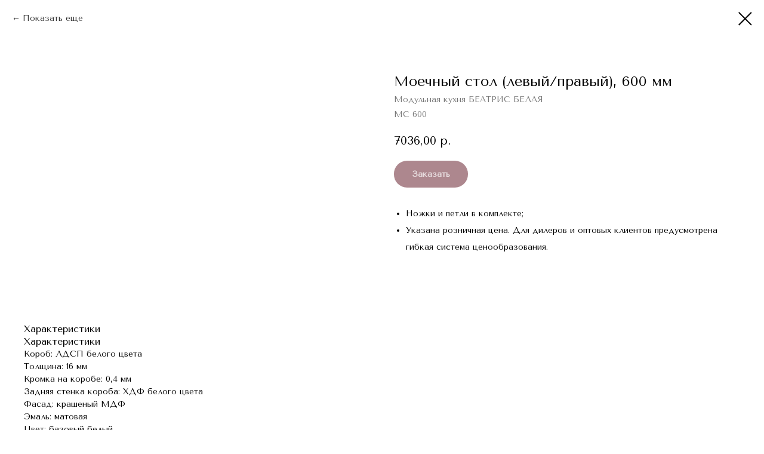

--- FILE ---
content_type: text/html; charset=UTF-8
request_url: https://mebel-elana.ru/katalog/tproduct/475774778-271367862241-moechnii-stol-leviipravii-600-mm
body_size: 14948
content:
<!DOCTYPE html> <html lang="ru"> <head> <meta charset="utf-8" /> <meta http-equiv="Content-Type" content="text/html; charset=utf-8" /> <meta name="viewport" content="width=device-width, initial-scale=1.0" /> <meta name="google-site-verification" content="SoDoAmhW-BdHZtay-JAl4gLMdqjiLAkMcrAkHdc0ss4" /> <meta name="yandex-verification" content="8dc85a7323c502c9" /> <!--metatextblock-->
<title>Моечный стол (левый/правый), 600 мм - Модульная кухня БЕАТРИС БЕЛАЯ</title>
<meta name="description" content="Размеры: 720х600х510 мм">
<meta name="keywords" content="">
<meta property="og:title" content="Моечный стол (левый/правый), 600 мм" />
<meta property="og:description" content="Размеры: 720х600х510 мм" />
<meta property="og:type" content="website" />
<meta property="og:url" content="https://mebel-elana.ru/katalog/tproduct/475774778-271367862241-moechnii-stol-leviipravii-600-mm" />
<meta property="og:image" content="https://static.tildacdn.com/stor6530-3836-4136-b730-643532323165/21642718.png" />
<link rel="canonical" href="https://mebel-elana.ru/katalog/tproduct/475774778-271367862241-moechnii-stol-leviipravii-600-mm" />
<!--/metatextblock--> <meta name="format-detection" content="telephone=no" /> <meta http-equiv="x-dns-prefetch-control" content="on"> <link rel="dns-prefetch" href="https://ws.tildacdn.com"> <link rel="dns-prefetch" href="https://static.tildacdn.com"> <link rel="shortcut icon" href="https://static.tildacdn.com/tild3663-3031-4261-a561-323665386535/favicon-2.ico" type="image/x-icon" /> <link rel="apple-touch-icon" href="https://static.tildacdn.com/tild6262-6438-4261-b131-323563346333/__.png"> <link rel="apple-touch-icon" sizes="76x76" href="https://static.tildacdn.com/tild6262-6438-4261-b131-323563346333/__.png"> <link rel="apple-touch-icon" sizes="152x152" href="https://static.tildacdn.com/tild6262-6438-4261-b131-323563346333/__.png"> <link rel="apple-touch-startup-image" href="https://static.tildacdn.com/tild6262-6438-4261-b131-323563346333/__.png"> <meta name="msapplication-TileColor" content="#000000"> <meta name="msapplication-TileImage" content="https://static.tildacdn.com/tild3061-6237-4038-b638-316362633938/__.png"> <!-- Assets --> <script src="https://neo.tildacdn.com/js/tilda-fallback-1.0.min.js" async charset="utf-8"></script> <link rel="stylesheet" href="https://static.tildacdn.com/css/tilda-grid-3.0.min.css" type="text/css" media="all" onerror="this.loaderr='y';"/> <link rel="stylesheet" href="https://static.tildacdn.com/ws/project1648794/tilda-blocks-page29412053.min.css?t=1758263798" type="text/css" media="all" onerror="this.loaderr='y';" /> <link rel="stylesheet" href="https://static.tildacdn.com/css/tilda-animation-2.0.min.css" type="text/css" media="all" onerror="this.loaderr='y';" /> <link rel="stylesheet" href="https://static.tildacdn.com/css/tilda-popup-1.1.min.css" type="text/css" media="print" onload="this.media='all';" onerror="this.loaderr='y';" /> <noscript><link rel="stylesheet" href="https://static.tildacdn.com/css/tilda-popup-1.1.min.css" type="text/css" media="all" /></noscript> <link rel="stylesheet" href="https://static.tildacdn.com/css/tilda-slds-1.4.min.css" type="text/css" media="print" onload="this.media='all';" onerror="this.loaderr='y';" /> <noscript><link rel="stylesheet" href="https://static.tildacdn.com/css/tilda-slds-1.4.min.css" type="text/css" media="all" /></noscript> <link rel="stylesheet" href="https://static.tildacdn.com/css/tilda-catalog-1.1.min.css" type="text/css" media="print" onload="this.media='all';" onerror="this.loaderr='y';" /> <noscript><link rel="stylesheet" href="https://static.tildacdn.com/css/tilda-catalog-1.1.min.css" type="text/css" media="all" /></noscript> <link rel="stylesheet" href="https://static.tildacdn.com/css/tilda-forms-1.0.min.css" type="text/css" media="all" onerror="this.loaderr='y';" /> <link rel="stylesheet" href="https://static.tildacdn.com/css/tilda-cart-1.0.min.css" type="text/css" media="all" onerror="this.loaderr='y';" /> <link rel="stylesheet" href="https://static.tildacdn.com/css/tilda-zoom-2.0.min.css" type="text/css" media="print" onload="this.media='all';" onerror="this.loaderr='y';" /> <noscript><link rel="stylesheet" href="https://static.tildacdn.com/css/tilda-zoom-2.0.min.css" type="text/css" media="all" /></noscript> <link rel="stylesheet" href="https://fonts.googleapis.com/css?family=Tenor+Sans&display=swap&subset=cyrillic,latin-ext" type="text/css" /> <script nomodule src="https://static.tildacdn.com/js/tilda-polyfill-1.0.min.js" charset="utf-8"></script> <script type="text/javascript">function t_onReady(func) {if(document.readyState!='loading') {func();} else {document.addEventListener('DOMContentLoaded',func);}}
function t_onFuncLoad(funcName,okFunc,time) {if(typeof window[funcName]==='function') {okFunc();} else {setTimeout(function() {t_onFuncLoad(funcName,okFunc,time);},(time||100));}}function t_throttle(fn,threshhold,scope) {return function() {fn.apply(scope||this,arguments);};}function t396_initialScale(t){var e=document.getElementById("rec"+t);if(e){var i=e.querySelector(".t396__artboard");if(i){window.tn_scale_initial_window_width||(window.tn_scale_initial_window_width=document.documentElement.clientWidth);var a=window.tn_scale_initial_window_width,r=[],n,l=i.getAttribute("data-artboard-screens");if(l){l=l.split(",");for(var o=0;o<l.length;o++)r[o]=parseInt(l[o],10)}else r=[320,480,640,960,1200];for(var o=0;o<r.length;o++){var d=r[o];a>=d&&(n=d)}var _="edit"===window.allrecords.getAttribute("data-tilda-mode"),c="center"===t396_getFieldValue(i,"valign",n,r),s="grid"===t396_getFieldValue(i,"upscale",n,r),w=t396_getFieldValue(i,"height_vh",n,r),g=t396_getFieldValue(i,"height",n,r),u=!!window.opr&&!!window.opr.addons||!!window.opera||-1!==navigator.userAgent.indexOf(" OPR/");if(!_&&c&&!s&&!w&&g&&!u){var h=parseFloat((a/n).toFixed(3)),f=[i,i.querySelector(".t396__carrier"),i.querySelector(".t396__filter")],v=Math.floor(parseInt(g,10)*h)+"px",p;i.style.setProperty("--initial-scale-height",v);for(var o=0;o<f.length;o++)f[o].style.setProperty("height","var(--initial-scale-height)");t396_scaleInitial__getElementsToScale(i).forEach((function(t){t.style.zoom=h}))}}}}function t396_scaleInitial__getElementsToScale(t){return t?Array.prototype.slice.call(t.children).filter((function(t){return t&&(t.classList.contains("t396__elem")||t.classList.contains("t396__group"))})):[]}function t396_getFieldValue(t,e,i,a){var r,n=a[a.length-1];if(!(r=i===n?t.getAttribute("data-artboard-"+e):t.getAttribute("data-artboard-"+e+"-res-"+i)))for(var l=0;l<a.length;l++){var o=a[l];if(!(o<=i)&&(r=o===n?t.getAttribute("data-artboard-"+e):t.getAttribute("data-artboard-"+e+"-res-"+o)))break}return r}window.TN_SCALE_INITIAL_VER="1.0",window.tn_scale_initial_window_width=null;</script> <script src="https://static.tildacdn.com/js/jquery-1.10.2.min.js" charset="utf-8" onerror="this.loaderr='y';"></script> <script src="https://static.tildacdn.com/js/tilda-scripts-3.0.min.js" charset="utf-8" defer onerror="this.loaderr='y';"></script> <script src="https://static.tildacdn.com/ws/project1648794/tilda-blocks-page29412053.min.js?t=1758263798" charset="utf-8" onerror="this.loaderr='y';"></script> <script src="https://static.tildacdn.com/js/tilda-lazyload-1.0.min.js" charset="utf-8" async onerror="this.loaderr='y';"></script> <script src="https://static.tildacdn.com/js/tilda-animation-2.0.min.js" charset="utf-8" async onerror="this.loaderr='y';"></script> <script src="https://static.tildacdn.com/js/tilda-zero-1.1.min.js" charset="utf-8" async onerror="this.loaderr='y';"></script> <script src="https://static.tildacdn.com/js/hammer.min.js" charset="utf-8" async onerror="this.loaderr='y';"></script> <script src="https://static.tildacdn.com/js/tilda-slds-1.4.min.js" charset="utf-8" async onerror="this.loaderr='y';"></script> <script src="https://static.tildacdn.com/js/tilda-products-1.0.min.js" charset="utf-8" async onerror="this.loaderr='y';"></script> <script src="https://static.tildacdn.com/js/tilda-catalog-1.1.min.js" charset="utf-8" async onerror="this.loaderr='y';"></script> <script src="https://static.tildacdn.com/js/tilda-forms-1.0.min.js" charset="utf-8" async onerror="this.loaderr='y';"></script> <script src="https://static.tildacdn.com/js/tilda-cart-1.1.min.js" charset="utf-8" async onerror="this.loaderr='y';"></script> <script src="https://static.tildacdn.com/js/tilda-widget-positions-1.0.min.js" charset="utf-8" async onerror="this.loaderr='y';"></script> <script src="https://static.tildacdn.com/js/tilda-menu-1.0.min.js" charset="utf-8" async onerror="this.loaderr='y';"></script> <script src="https://static.tildacdn.com/js/tilda-submenublocks-1.0.min.js" charset="utf-8" async onerror="this.loaderr='y';"></script> <script src="https://static.tildacdn.com/js/tilda-popup-1.0.min.js" charset="utf-8" async onerror="this.loaderr='y';"></script> <script src="https://static.tildacdn.com/js/tilda-animation-sbs-1.0.min.js" charset="utf-8" async onerror="this.loaderr='y';"></script> <script src="https://static.tildacdn.com/js/tilda-zoom-2.0.min.js" charset="utf-8" async onerror="this.loaderr='y';"></script> <script src="https://static.tildacdn.com/js/tilda-zero-scale-1.0.min.js" charset="utf-8" async onerror="this.loaderr='y';"></script> <script src="https://static.tildacdn.com/js/tilda-zero-tooltip-1.1.min.js" charset="utf-8" async onerror="this.loaderr='y';"></script> <script src="https://static.tildacdn.com/js/tilda-skiplink-1.0.min.js" charset="utf-8" async onerror="this.loaderr='y';"></script> <script src="https://static.tildacdn.com/js/tilda-events-1.0.min.js" charset="utf-8" async onerror="this.loaderr='y';"></script> <!-- nominify begin --><meta name="yandex-verification" content="fcec959274427bc6" /> <meta name="yandex-verification" content="887b701a3beaee6c" /> <script type='application/ld+json'> 
{
  "@context": "http://www.schema.org",
  "@type": "Organization",
  "name": "Мебельная фабрика \"ЭЛАНА\"",
  "url": "https://mebel-elana.ru/",
  "description": "Фабрика «ЭЛАНА» более 20 лет занимает ведущие позиции на рынке мебельной промышленности в России.\nСобственное производство элегантных кухонь, корпусной мебели и мебельных фасадов расположено в г.Краснодар, а сеть наших представительств в России ежегодно растёт.\nПроизводственные линии мебельного производства «ЭЛАНА» оснащены новейшим итальянским оборудованием и работают по уникальным технологиям, что позволяет нам гарантировать высокое качество продукции.\n",
  "address": {
    "@type": "PostalAddress",
    "streetAddress": "ул. Тополиная, д. 29",
    "addressLocality": "Краснодар",
    "addressRegion": "Краснодарский край",
    "postalCode": "350020",
    "addressCountry": "Россия"
  },
  "contactPoint": {
    "@type": "ContactPoint",
    "telephone": "8 (800) 770 07 13",
    "contactType": "Контактный телефон"
  }
}
 </script> <!-- nominify end --><!-- nominify begin --><script type='application/ld+json'> 
{
  "@context": "http://www.schema.org",
  "@type": "LocalBusiness",
  "name": "Мебельная фабрика ЭЛАНА",
  "url": "https://mebel-elana.ru/katalog",
  "description": "В каталоге интернет-магазина \"ЭЛАНА\" представлен широкий ассортимент корпусной мебели по доступным ценам: кухни в наличии и под заказ, мебель для гостиниц, комоды и шкафы.",
  "address": {
    "@type": "PostalAddress",
    "streetAddress": "ул. Тополиная, 29",
    "addressLocality": "Краснодар",
    "postalCode": "350020",
    "addressCountry": "Россия"
  },
  "contactPoint": {
    "@type": "ContactPoint",
    "telephone": "+7 (861) 257 06 86",
    "contactType": "Контактный телефон"
  }
}
 </script><!-- nominify end --><script type="text/javascript">window.dataLayer=window.dataLayer||[];</script> <script type="text/javascript">(function() {if((/bot|google|yandex|baidu|bing|msn|duckduckbot|teoma|slurp|crawler|spider|robot|crawling|facebook/i.test(navigator.userAgent))===false&&typeof(sessionStorage)!='undefined'&&sessionStorage.getItem('visited')!=='y'&&document.visibilityState){var style=document.createElement('style');style.type='text/css';style.innerHTML='@media screen and (min-width: 980px) {.t-records {opacity: 0;}.t-records_animated {-webkit-transition: opacity ease-in-out .2s;-moz-transition: opacity ease-in-out .2s;-o-transition: opacity ease-in-out .2s;transition: opacity ease-in-out .2s;}.t-records.t-records_visible {opacity: 1;}}';document.getElementsByTagName('head')[0].appendChild(style);function t_setvisRecs(){var alr=document.querySelectorAll('.t-records');Array.prototype.forEach.call(alr,function(el) {el.classList.add("t-records_animated");});setTimeout(function() {Array.prototype.forEach.call(alr,function(el) {el.classList.add("t-records_visible");});sessionStorage.setItem("visited","y");},400);}
document.addEventListener('DOMContentLoaded',t_setvisRecs);}})();</script></head> <body class="t-body" style="margin:0;"> <!--allrecords--> <div id="allrecords" class="t-records" data-product-page="y" data-hook="blocks-collection-content-node" data-tilda-project-id="1648794" data-tilda-page-id="29412053" data-tilda-page-alias="katalog" data-tilda-formskey="39a82e118b803a1d9014a2575fb6861f" data-tilda-lazy="yes" data-tilda-project-lang="RU" data-tilda-root-zone="com" data-tilda-project-headcode="yes" data-tilda-page-headcode="yes" data-tilda-project-country="RU">
<!-- PRODUCT START -->

                
                        
                    
        
        

<div id="rec475774778" class="r t-rec" style="background-color:#ffffff;" data-bg-color="#ffffff">
    <div class="t-store t-store__prod-snippet__container">

        
                <div class="t-store__prod-popup__close-txt-wr" style="position:absolute;">
            <a href="https://mebel-elana.ru/katalog" class="js-store-close-text t-store__prod-popup__close-txt t-descr t-descr_xxs" style="color:#000000;">
                Показать еще
            </a>
        </div>
        
        <a href="https://mebel-elana.ru/katalog" class="t-popup__close" style="position:absolute; background-color:#ffffff">
            <div class="t-popup__close-wrapper">
                <svg class="t-popup__close-icon t-popup__close-icon_arrow" width="26px" height="26px" viewBox="0 0 26 26" version="1.1" xmlns="http://www.w3.org/2000/svg" xmlns:xlink="http://www.w3.org/1999/xlink"><path d="M10.4142136,5 L11.8284271,6.41421356 L5.829,12.414 L23.4142136,12.4142136 L23.4142136,14.4142136 L5.829,14.414 L11.8284271,20.4142136 L10.4142136,21.8284271 L2,13.4142136 L10.4142136,5 Z" fill="#000000"></path></svg>
                <svg class="t-popup__close-icon t-popup__close-icon_cross" width="23px" height="23px" viewBox="0 0 23 23" version="1.1" xmlns="http://www.w3.org/2000/svg" xmlns:xlink="http://www.w3.org/1999/xlink"><g stroke="none" stroke-width="1" fill="#000000" fill-rule="evenodd"><rect transform="translate(11.313708, 11.313708) rotate(-45.000000) translate(-11.313708, -11.313708) " x="10.3137085" y="-3.6862915" width="2" height="30"></rect><rect transform="translate(11.313708, 11.313708) rotate(-315.000000) translate(-11.313708, -11.313708) " x="10.3137085" y="-3.6862915" width="2" height="30"></rect></g></svg>
            </div>
        </a>
        
        <div class="js-store-product js-product t-store__product-snippet" data-product-lid="271367862241" data-product-uid="271367862241" itemscope itemtype="http://schema.org/Product">
            <meta itemprop="productID" content="271367862241" />

            <div class="t-container">
                <div>
                    <meta itemprop="image" content="https://static.tildacdn.com/stor6530-3836-4136-b730-643532323165/21642718.png" />
                    <div class="t-store__prod-popup__slider js-store-prod-slider t-store__prod-popup__col-left t-col t-col_6">
                        <div class="js-product-img" style="width:100%;padding-bottom:75%;background-size:cover;opacity:0;">
                        </div>
                    </div>
                    <div class="t-store__prod-popup__info t-align_left t-store__prod-popup__col-right t-col t-col_6">

                        <div class="t-store__prod-popup__title-wrapper">
                            <h1 class="js-store-prod-name js-product-name t-store__prod-popup__name t-name t-name_xl" itemprop="name" >Моечный стол (левый/правый), 600 мм</h1>
                            <div class="t-store__prod-popup__brand t-descr t-descr_xxs" itemprop="brand" itemscope itemtype="https://schema.org/Brand">
                                <span itemprop="name" class="js-product-brand">Модульная кухня БЕАТРИС БЕЛАЯ</span>                            </div>
                            <div class="t-store__prod-popup__sku t-descr t-descr_xxs">
                                <span class="js-store-prod-sku js-product-sku" translate="no" itemprop="sku">
                                    МС 600
                                </span>
                            </div>
                        </div>

                                                                        <div itemprop="offers" itemscope itemtype="http://schema.org/Offer" style="display:none;">
                            <meta itemprop="serialNumber" content="271367862241" />
                                                        <meta itemprop="sku" content="МС 600" />
                                                        <meta itemprop="price" content="7036.00" />
                            <meta itemprop="priceCurrency" content="RUB" />
                                                        <link itemprop="availability" href="http://schema.org/InStock">
                                                    </div>
                        
                                                
                        <div class="js-store-price-wrapper t-store__prod-popup__price-wrapper">
                            <div class="js-store-prod-price t-store__prod-popup__price t-store__prod-popup__price-item t-name t-name_md" style="font-weight:400;">
                                                                <div class="js-product-price js-store-prod-price-val t-store__prod-popup__price-value" data-product-price-def="7036.0000" data-product-price-def-str="7036,00">7036,00</div><div class="t-store__prod-popup__price-currency" translate="no">р.</div>
                                                            </div>
                            <div class="js-store-prod-price-old t-store__prod-popup__price_old t-store__prod-popup__price-item t-name t-name_md" style="font-weight:400;display:none;">
                                                                <div class="js-store-prod-price-old-val t-store__prod-popup__price-value"></div><div class="t-store__prod-popup__price-currency" translate="no">р.</div>
                                                            </div>
                        </div>

                        <div class="js-product-controls-wrapper">
                        </div>

                        <div class="t-store__prod-popup__links-wrapper">
                                                    </div>

                                                <div class="t-store__prod-popup__btn-wrapper"   tt="Заказать">
                                                        <a href="#order" class="t-store__prod-popup__btn t-store__prod-popup__btn_disabled t-btn t-btn_sm" style="color:#ffffff;background-color:#5b0f1d;border-radius:100px;-moz-border-radius:100px;-webkit-border-radius:100px;">
                                <table style="width:100%; height:100%;">
                                    <tbody>
                                        <tr>
                                            <td class="js-store-prod-popup-buy-btn-txt">Заказать</td>
                                        </tr>
                                    </tbody>
                                </table>
                            </a>
                                                    </div>
                        
                        <div class="js-store-prod-text t-store__prod-popup__text t-descr t-descr_xxs" style="line-height:1.3;">
                                                    <div class="js-store-prod-all-text" itemprop="description">
                                <div style="line-height: 28px;" data-customstyle="yes"><ul><li>Ножки и&nbsp;петли в&nbsp;комплекте;</li><li>Указана розничная цена. Для&nbsp;дилеров и&nbsp;оптовых клиентов предусмотрена гибкая система ценообразования.</li></ul></div>                            </div>
                                                                        </div>

                    </div>
                </div>

                                <div class="js-store-tabs t-store__tabs t-store__tabs_snippet t-store__tabs_accordion" data-tab-design="accordion">
                    <div class="t-store__tabs__controls-wrap">
                        <div class="t-store__tabs__controls">
                                                        <div class="t-store__tabs__button js-store-tab-button">
                                <div class="t-store__tabs__button-title t-name t-name_xs">Характеристики</div>
                            </div>
                                                    </div>
                    </div>
                    <div class="t-store__tabs__list">
                                                <div class="t-store__tabs__item" data-tab-type="chars">
                            <div class="t-store__tabs__item-button js-store-tab-button">
                                <h2 class="t-store__tabs__item-title t-name t-name_xs">Характеристики</h2>
                            </div>
                                                        <div class="t-store__tabs__content t-descr t-descr_xxs">
                                                                                                                                                        <p class="js-store-prod-charcs">Короб: ЛДСП белого цвета</p>
                                                                                                                                                                <p class="js-store-prod-charcs">Толщина: 16 мм</p>
                                                                                                                                                                <p class="js-store-prod-charcs">Кромка на коробе: 0,4 мм</p>
                                                                                                                                                                <p class="js-store-prod-charcs">Задняя стенка короба: ХДФ белого цвета</p>
                                                                                                                                                                <p class="js-store-prod-charcs">Фасад: крашеный МДФ</p>
                                                                                                                                                                <p class="js-store-prod-charcs">Эмаль: матовая</p>
                                                                                                                                                                <p class="js-store-prod-charcs">Цвет: базовый белый</p>
                                                                                                                                                                <p class="js-store-prod-charcs">Покраска: односторонняя</p>
                                                                                                                                                                                                        </div>
                                                    </div>
                                            </div>
                </div>
                            </div>
        </div>
                <div class="js-store-error-msg t-store__error-msg-cont"></div>
        <div itemscope itemtype="http://schema.org/ImageGallery" style="display:none;">
                                                </div>

    </div>

                        
                        
    
    <style>
        /* body bg color */
        
        .t-body {
            background-color:#ffffff;
        }
        

        /* body bg color end */
        /* Slider stiles */
        .t-slds__bullet_active .t-slds__bullet_body {
            background-color: #222 !important;
        }

        .t-slds__bullet:hover .t-slds__bullet_body {
            background-color: #222 !important;
        }
        /* Slider stiles end */
    </style>
    

            
        
    <style>
        

        

        
    </style>
    
    
        
    <style>
        
    </style>
    
    
        
    <style>
        
    </style>
    
    
        
        <style>
    
                                    
        </style>
    
    
    <div class="js-store-tpl-slider-arrows" style="display: none;">
                


<div class="t-slds__arrow_wrapper t-slds__arrow_wrapper-left" data-slide-direction="left">
  <div class="t-slds__arrow t-slds__arrow-left t-slds__arrow-withbg" style="width: 40px; height: 40px;background-color: rgba(255,255,255,1);">
    <div class="t-slds__arrow_body t-slds__arrow_body-left" style="width: 9px;">
      <svg style="display: block" viewBox="0 0 9.3 17" xmlns="http://www.w3.org/2000/svg" xmlns:xlink="http://www.w3.org/1999/xlink">
                <desc>Left</desc>
        <polyline
        fill="none"
        stroke="#000000"
        stroke-linejoin="butt"
        stroke-linecap="butt"
        stroke-width="1"
        points="0.5,0.5 8.5,8.5 0.5,16.5"
        />
      </svg>
    </div>
  </div>
</div>
<div class="t-slds__arrow_wrapper t-slds__arrow_wrapper-right" data-slide-direction="right">
  <div class="t-slds__arrow t-slds__arrow-right t-slds__arrow-withbg" style="width: 40px; height: 40px;background-color: rgba(255,255,255,1);">
    <div class="t-slds__arrow_body t-slds__arrow_body-right" style="width: 9px;">
      <svg style="display: block" viewBox="0 0 9.3 17" xmlns="http://www.w3.org/2000/svg" xmlns:xlink="http://www.w3.org/1999/xlink">
        <desc>Right</desc>
        <polyline
        fill="none"
        stroke="#000000"
        stroke-linejoin="butt"
        stroke-linecap="butt"
        stroke-width="1"
        points="0.5,0.5 8.5,8.5 0.5,16.5"
        />
      </svg>
    </div>
  </div>
</div>    </div>

    
    <script>
        t_onReady(function() {
            var tildacopyEl = document.getElementById('tildacopy');
            if (tildacopyEl) tildacopyEl.style.display = 'none';

            var recid = '475774778';
            var options = {};
            var product = {"uid":271367862241,"rootpartid":657995,"title":"Моечный стол (левый\/правый), 600 мм","brand":"Модульная кухня БЕАТРИС БЕЛАЯ","descr":"Размеры: 720х600х510 мм","text":"<div style=\"line-height: 28px;\" data-customstyle=\"yes\"><ul><li>Ножки и&nbsp;петли в&nbsp;комплекте;<\/li><li>Указана розничная цена. Для&nbsp;дилеров и&nbsp;оптовых клиентов предусмотрена гибкая система ценообразования.<\/li><\/ul><\/div>","sku":"МС 600","price":"7036.0000","gallery":[{"img":"https:\/\/static.tildacdn.com\/stor6530-3836-4136-b730-643532323165\/21642718.png"}],"sort":1004660,"portion":1,"unit":"PCE","single":"y","newsort":0,"json_chars":"[{\"title\": \"Короб\", \"value\": \"ЛДСП белого цвета\"}, {\"title\": \"Толщина\", \"value\": \"16 мм\"}, {\"title\": \"Кромка на коробе\", \"value\": \"0,4 мм\"}, {\"title\": \"Задняя стенка короба\", \"value\": \"ХДФ белого цвета\"}, {\"title\": \"Фасад\", \"value\": \"крашеный МДФ\"}, {\"title\": \"Эмаль\", \"value\": \"матовая\"}, {\"title\": \"Цвет\", \"value\": \"базовый белый\"}, {\"title\": \"Покраска\", \"value\": \"односторонняя\"}]","externalid":"Y3kJK7X2yGpTsMh3IsLA","pack_label":"whd","pack_x":0,"pack_y":0,"pack_z":0,"pack_m":0,"serverid":"master","servertime":"1748950854.7082","parentuid":"","editions":[{"uid":271367862241,"price":"7 036.00","priceold":"","sku":"МС 600","quantity":"","img":"https:\/\/static.tildacdn.com\/stor6530-3836-4136-b730-643532323165\/21642718.png"}],"characteristics":[{"title":"Короб","value":"ЛДСП белого цвета"},{"title":"Толщина","value":"16 мм"},{"title":"Кромка на коробе","value":"0,4 мм"},{"title":"Задняя стенка короба","value":"ХДФ белого цвета"},{"title":"Фасад","value":"крашеный МДФ"},{"title":"Эмаль","value":"матовая"},{"title":"Цвет","value":"базовый белый"},{"title":"Покраска","value":"односторонняя"}],"properties":[],"partuids":[864015325751,552123563441,198655379591],"url":"https:\/\/mebel-elana.ru\/katalog\/tproduct\/475774778-271367862241-moechnii-stol-leviipravii-600-mm"};

            // draw slider or show image for SEO
            if (window.isSearchBot) {
                var imgEl = document.querySelector('.js-product-img');
                if (imgEl) imgEl.style.opacity = '1';
            } else {
                
                var prodcard_optsObj = {
    hasWrap: false,
    txtPad: '',
    bgColor: '',
    borderRadius: '',
    shadowSize: '0px',
    shadowOpacity: '',
    shadowSizeHover: '',
    shadowOpacityHover: '',
    shadowShiftyHover: '',
    btnTitle1: 'Подробности о товаре',
    btnLink1: 'popup',
    btnTitle2: 'Заказать данную модель',
    btnLink2: 'order',
    showOpts: false};

var price_optsObj = {
    color: '',
    colorOld: '',
    fontSize: '',
    fontWeight: '400'
};

var popup_optsObj = {
    columns: '6',
    columns2: '6',
    isVertical: '',
    align: 'left',
    btnTitle: 'Заказать',
    closeText: 'Показать еще',
    iconColor: '#000000',
    containerBgColor: '#ffffff',
    overlayBgColorRgba: 'rgba(255,255,255,1)',
    popupStat: '/tilda/popup/rec475774778/opened',
    popupContainer: '',
    fixedButton: false,
    mobileGalleryStyle: ''
};

var slider_optsObj = {
    anim_speed: '',
    arrowColor: '#000000',
    videoPlayerIconColor: '',
    cycle: '',
    controls: 'arrowsthumbs',
    bgcolor: ''
};

var slider_dotsOptsObj = {
    size: '',
    bgcolor: '',
    bordersize: '',
    bgcoloractive: ''
};

var slider_slidesOptsObj = {
    zoomable: true,
    bgsize: 'cover',
    ratio: '0.75'
};

var typography_optsObj = {
    descrColor: '',
    titleColor: ''
};

var default_sortObj = {
    in_stock: false};

var btn1_style = 'border-radius:100px;-moz-border-radius:100px;-webkit-border-radius:100px;color:#ffffff;background-color:#5b0f1d;';
var btn2_style = 'border-radius:100px;-moz-border-radius:100px;-webkit-border-radius:100px;color:#5b0f1d;background-color:#ffffff;border:1px solid #5b0f1d;';

var options_catalog = {
    btn1_style: btn1_style,
    btn2_style: btn2_style,
    storepart: '864015325751',
    prodCard: prodcard_optsObj,
    popup_opts: popup_optsObj,
    defaultSort: default_sortObj,
    slider_opts: slider_optsObj,
    slider_dotsOpts: slider_dotsOptsObj,
    slider_slidesOpts: slider_slidesOptsObj,
    typo: typography_optsObj,
    price: price_optsObj,
    blocksInRow: '4',
    imageHover: true,
    imageHeight: '',
    imageRatioClass: 't-store__card__imgwrapper_1-1',
    align: 'left',
    vindent: '50px',
    isHorizOnMob:false,
    itemsAnim: '',
    hasOriginalAspectRatio: true,
    markColor: '#ffffff',
    markBgColor: '#ff4a4a',
    currencySide: 'r',
    currencyTxt: 'р.',
    currencySeparator: ',',
    currencyDecimal: '',
    btnSize: '',
    verticalAlignButtons: true,
    hideFilters: false,
    titleRelevants: '',
    showRelevants: '',
    relevants_slider: false,
    relevants_quantity: '',
    isFlexCols: false,
    isPublishedPage: true,
    previewmode: true,
    colClass: 't-col t-col_3',
    ratio: '4_3',
    sliderthumbsside: '',
    showStoreBtnQuantity: 'popup',
    tabs: 'accordion',
    galleryStyle: '',
    title_typo: '',
    descr_typo: '',
    price_typo: '',
    price_old_typo: '',
    menu_typo: '',
    options_typo: '',
    sku_typo: '',
    characteristics_typo: '',
    button_styles: '',
    button2_styles: '',
    buttonicon: '',
    buttoniconhover: '',
};                
                // emulate, get options_catalog from file store_catalog_fields
                options = options_catalog;
                options.typo.title = "" || '';
                options.typo.descr = "line-height:1.3;" || '';

                try {
                    if (options.showRelevants) {
                        var itemsCount = '4';
                        var relevantsMethod;
                        switch (options.showRelevants) {
                            case 'cc':
                                relevantsMethod = 'current_category';
                                break;
                            case 'all':
                                relevantsMethod = 'all_categories';
                                break;
                            default:
                                relevantsMethod = 'category_' + options.showRelevants;
                                break;
                        }

                        t_onFuncLoad('t_store_loadProducts', function() {
                            t_store_loadProducts(
                                'relevants',
                                recid,
                                options,
                                false,
                                {
                                    currentProductUid: '271367862241',
                                    relevantsQuantity: itemsCount,
                                    relevantsMethod: relevantsMethod,
                                    relevantsSort: 'random'
                                }
                            );
                        });
                    }
                } catch (e) {
                    console.log('Error in relevants: ' + e);
                }
            }

            
                            options.popup_opts.btnTitle = 'Заказать';
                        

            window.tStoreOptionsList = [{"title":"Цвет столешницы","params":{"view":"buttons","hasColor":true,"linkImage":false},"values":[{"id":17368771,"color":"#f5f4f2","value":"Белый гладкий"},{"id":17368774,"color":"#f6f6f4","value":"Белый тисненый"},{"id":17368780,"color":"#a77344","value":"Бук тисненый"},{"id":17368777,"color":"#4c3025","value":"Орех тисненый"}]},{"title":"Цвет сидения","params":{"view":"buttons","hasColor":true,"linkImage":false},"values":[{"id":"17405167","color":"#5d7c84","value":"Аквамарин"},{"id":"17405245","color":"#3cabb2","value":"Альпийский бирюзовый"},{"id":"17398234","color":"#d2c1a3","value":"Бежевый"},{"id":"17398228","color":"#e6e7e8","value":"Белый"},{"id":"17405233","color":"#a6c0b5","value":"Вечерняя заря"},{"id":"17405104","color":"#6d485a","value":"Вишневый джем 2"},{"id":"17398210","color":"#95b6df","value":"Голубой"},{"id":"17398240","color":"#b1dbf1","value":"Голубой пастельный"},{"id":"17400367","color":"#b4814b","value":"Горчичный"},{"id":"17405335","color":"#7a6c00","value":"Желто-черный"},{"id":"17398216","color":"#fdb913","value":"Желтый"},{"id":"17398222","color":"#008d01","value":"Зеленый"},{"id":"17405230","color":"#ece9e4","value":"Зефирный"},{"id":"17400283","color":"#f7c315","value":"Имперский желтый"},{"id":"17398237","color":"#341500","value":"Коричневый"},{"id":"17400358","color":"#755f4e","value":"Кофейный ликер"},{"id":"17405236","color":"#483526","value":"Кофейный трюфель"},{"id":"17405338","color":"#801100","value":"Красно-черный"},{"id":"17398213","color":"#981b1e","value":"Красный"},{"id":"17405332","color":"#d2232a","value":"Красный 2"},{"id":"17405161","color":"#e2d5c4","value":"Кремовый"},{"id":"17405170","color":"#7d6d7a","value":"Ледяная лаванда"},{"id":"17400286","color":"#223e2f","value":"Лиственно-зеленый"},{"id":"17405107","color":"#9e8b7d","value":"Лиственно-зеленый 2"},{"id":"17405164","color":"#e5e2df","value":"Лунный камень"},{"id":"17405239","color":"#a19386","value":"Лунный мрамор"},{"id":"17398246","color":"#a1ca88","value":"Мятный"},{"id":"17398231","color":"#f98700","value":"Оранжевый"},{"id":"17405173","color":"#8d8980","value":"Пепельный"},{"id":"17405074","color":"#555555","value":"Платиново-серый"},{"id":"17400355","color":"#b49e9d","value":"Розовый десерт"},{"id":"17405110","color":"#6a71af","value":"Розовый десерт 2"},{"id":"17398243","color":"#ebd8da","value":"Розовый пастельный"},{"id":"17398219","color":"#818d97","value":"Серый"},{"id":"17405242","color":"#4d6476","value":"Синий пепел"},{"id":"17400370","color":"#146276","value":"Тихий океан"},{"id":"17400361","color":"#54565e","value":"Угольно-серый"},{"id":"17405227","color":"#87888a","value":"Угольно-серый 2"},{"id":"17398225","color":"#130f0c","value":"Черный"},{"id":"17400364","color":"#763977","value":"Ягодное варенье"},{"id":"17405113","color":"#4ea1a9","value":"Ягодное варенье 2"}]},{"title":"Размер","params":{"view":"buttons","hasColor":false,"linkImage":false},"values":[{"id":32164830,"value":"1500х600х26"},{"id":32164826,"value":"3000х600х26"},{"id":32093774,"value":"720х400х310"},{"id":32093778,"value":"720х450х310"},{"id":32095090,"value":"720х500х310"},{"id":32164766,"value":"720х50х16"},{"id":32163254,"value":"720х50х310"},{"id":32163346,"value":"720х50х550"},{"id":32095114,"value":"720х600х310"},{"id":32095130,"value":"720х800х310"},{"id":32090850,"value":"920х400х310"},{"id":32093782,"value":"920х450х310"},{"id":32095094,"value":"920х500х310"},{"id":32164770,"value":"920х50х16"},{"id":32163258,"value":"920х50х310"},{"id":32095118,"value":"920х600х310"},{"id":32095134,"value":"920х800х310"}]},{"title":"Механизм","params":{"view":"buttons","hasColor":false,"linkImage":false},"values":[{"id":32093758,"value":"Выдвижные ящики"},{"id":32093762,"value":"Механизм SlimSet"}]}];

            t_onFuncLoad('t_store_productInit', function() {
                t_store_productInit(recid, options, product);
            });

            // if user coming from catalog redirect back to main page
            if (window.history.state && (window.history.state.productData || window.history.state.storepartuid)) {
                window.onpopstate = function() {
                    window.history.replaceState(null, null, window.location.origin);
                    window.location.replace(window.location.origin);
                };
            }
        });
    </script>
    

</div>


<!-- PRODUCT END -->

<div id="rec477302629" class="r t-rec" style="" data-animationappear="off" data-record-type="706"> <!-- @classes: t-text t-text_xs t-name t-name_xs t-name_md t-btn t-btn_sm --> <script>t_onReady(function() {setTimeout(function() {t_onFuncLoad('tcart__init',function() {tcart__init('477302629',{cssClassName:''});});},50);var userAgent=navigator.userAgent.toLowerCase();var body=document.body;if(!body) return;if(userAgent.indexOf('instagram')!==-1&&userAgent.indexOf('iphone')!==-1) {body.style.position='relative';}
var rec=document.querySelector('#rec477302629');if(!rec) return;var cartWindow=rec.querySelector('.t706__cartwin,.t706__cartpage');var allRecords=document.querySelector('.t-records');var currentMode=allRecords.getAttribute('data-tilda-mode');if(cartWindow&&currentMode!=='edit'&&currentMode!=='preview') {cartWindow.addEventListener('scroll',t_throttle(function() {if(window.lazy==='y'||document.querySelector('#allrecords').getAttribute('data-tilda-lazy')==='yes') {t_onFuncLoad('t_lazyload_update',function() {t_lazyload_update();});}},500));}});</script> <div class="t706" data-cart-countdown="yes" data-opencart-onorder="yes" data-project-currency="р." data-project-currency-side="r" data-project-currency-sep="," data-project-currency-code="RUB" data-cart-maxstoredays="10" data-cart-sendevent-onadd="y"> <div class="t706__carticon" style="top:250px;bottom:initial;"> <div class="t706__carticon-text t-name t-name_xs"></div> <div class="t706__carticon-wrapper"> <div class="t706__carticon-imgwrap"> <svg role="img" style="stroke:#252222;" class="t706__carticon-img" xmlns="http://www.w3.org/2000/svg" viewBox="0 0 64 64"> <path fill="none" stroke-width="2" stroke-miterlimit="10" d="M44 18h10v45H10V18h10z"/> <path fill="none" stroke-width="2" stroke-miterlimit="10" d="M22 24V11c0-5.523 4.477-10 10-10s10 4.477 10 10v13"/> </svg> </div> <div class="t706__carticon-counter js-carticon-counter" style="background-color:#5b101d;color:#ffffff;"></div> </div> </div> <div class="t706__cartwin" style="display: none;"> <div class="t706__close t706__cartwin-close"> <button type="button" class="t706__close-button t706__cartwin-close-wrapper" aria-label="Закрыть корзину"> <svg role="presentation" class="t706__close-icon t706__cartwin-close-icon" width="23px" height="23px" viewBox="0 0 23 23" version="1.1" xmlns="http://www.w3.org/2000/svg" xmlns:xlink="http://www.w3.org/1999/xlink"> <g stroke="none" stroke-width="1" fill="#fff" fill-rule="evenodd"> <rect transform="translate(11.313708, 11.313708) rotate(-45.000000) translate(-11.313708, -11.313708) " x="10.3137085" y="-3.6862915" width="2" height="30"></rect> <rect transform="translate(11.313708, 11.313708) rotate(-315.000000) translate(-11.313708, -11.313708) " x="10.3137085" y="-3.6862915" width="2" height="30"></rect> </g> </svg> </button> </div> <div class="t706__cartwin-content"> <div class="t706__cartwin-top"> <div class="t706__cartwin-heading t-name t-name_xl"></div> </div> <div class="t706__cartwin-products"></div> <div class="t706__cartwin-bottom"> <div class="t706__cartwin-prodamount-wrap t-descr t-descr_sm"> <span class="t706__cartwin-prodamount-label"></span> <span class="t706__cartwin-prodamount"></span> </div> </div> <div class="t706__orderform t-input_nomargin"> <form
id="form477302629" name='form477302629' role="form" action='' method='POST' data-formactiontype="2" data-inputbox=".t-input-group" data-success-url="/thanks"
class="t-form js-form-proccess t-form_inputs-total_3 t-form_bbonly" data-formsended-callback="t706_onSuccessCallback"> <input type="hidden" name="formservices[]" value="3d1bf69baaa26be71c7d0b21cc67b696" class="js-formaction-services"> <input type="hidden" name="formservices[]" value="8ab8580cf9cb6f1d01e476fa325dfec5" class="js-formaction-services"> <input type="hidden" name="formservices[]" value="5242187759389d77bc0d4a7f70f7e810" class="js-formaction-services"> <input type="hidden" name="formservices[]" value="c47703640679421b6de5e8fde6a760f0" class="js-formaction-services"> <input type="hidden" name="tildaspec-formname" tabindex="-1" value="Cart"> <!-- @classes t-title t-text t-btn --> <div class="js-successbox t-form__successbox t-text t-text_md"
aria-live="polite"
style="display:none;"></div> <div
class="t-form__inputsbox
t-form__inputsbox_inrow "> <div
class=" t-input-group t-input-group_nm " data-input-lid="1496239431201" data-field-type="nm" data-field-name="Name"> <label
for='input_1496239431201'
class="t-input-title t-descr t-descr_md"
id="field-title_1496239431201" data-redactor-toolbar="no"
field="li_title__1496239431201"
style="color:#252222;font-weight:400;">Ваше имя</label> <div class="t-input-block "> <input
type="text"
autocomplete="name"
name="Name"
id="input_1496239431201"
class="t-input js-tilda-rule t-input_bbonly"
value="" data-tilda-req="1" aria-required="true" data-tilda-rule="name"
aria-describedby="error_1496239431201"
style="color:#252222;border:2px solid #5b101d;border-radius:15px;"> </div> <div class="t-input-error" aria-live="polite" id="error_1496239431201"></div> </div> <div
class=" t-input-group t-input-group_em " data-input-lid="1496239459190" data-field-type="em" data-field-name="Email"> <label
for='input_1496239459190'
class="t-input-title t-descr t-descr_md"
id="field-title_1496239459190" data-redactor-toolbar="no"
field="li_title__1496239459190"
style="color:#252222;font-weight:400;">Ваш Email</label> <div class="t-input-block "> <input
type="email"
autocomplete="email"
name="Email"
id="input_1496239459190"
class="t-input js-tilda-rule t-input_bbonly"
value="" data-tilda-req="1" aria-required="true" data-tilda-rule="email"
aria-describedby="error_1496239459190"
style="color:#252222;border:2px solid #5b101d;border-radius:15px;"> </div> <div class="t-input-error" aria-live="polite" id="error_1496239459190"></div> </div> <div
class=" t-input-group t-input-group_ph " data-input-lid="1496239478607" data-field-async="true" data-field-type="ph" data-field-name="Phone"> <label
for='input_1496239478607'
class="t-input-title t-descr t-descr_md"
id="field-title_1496239478607" data-redactor-toolbar="no"
field="li_title__1496239478607"
style="color:#252222;font-weight:400;">Ваш телефон</label> <div class="t-input-block "> <input
type="tel"
autocomplete="tel"
name="Phone"
id="input_1496239478607" data-phonemask-init="no" data-phonemask-id="477302629" data-phonemask-lid="1496239478607" data-phonemask-maskcountry="RU" class="t-input js-phonemask-input js-tilda-rule t-input_bbonly"
value=""
placeholder="+1(000)000-0000" data-tilda-req="1" aria-required="true" aria-describedby="error_1496239478607"
style="color:#252222;border:2px solid #5b101d;border-radius:15px;"> <script type="text/javascript">t_onReady(function() {t_onFuncLoad('t_loadJsFile',function() {t_loadJsFile('https://static.tildacdn.com/js/tilda-phone-mask-1.1.min.js',function() {t_onFuncLoad('t_form_phonemask_load',function() {var phoneMasks=document.querySelectorAll('#rec477302629 [data-phonemask-lid="1496239478607"]');t_form_phonemask_load(phoneMasks);});})})});</script> </div> <div class="t-input-error" aria-live="polite" id="error_1496239478607"></div> </div> <div class="t-form__errorbox-middle"> <!--noindex--> <div
class="js-errorbox-all t-form__errorbox-wrapper"
style="display:none;" data-nosnippet
tabindex="-1"
aria-label="Ошибки при заполнении формы"> <ul
role="list"
class="t-form__errorbox-text t-text t-text_md"> <li class="t-form__errorbox-item js-rule-error js-rule-error-all"></li> <li class="t-form__errorbox-item js-rule-error js-rule-error-req"></li> <li class="t-form__errorbox-item js-rule-error js-rule-error-email"></li> <li class="t-form__errorbox-item js-rule-error js-rule-error-name"></li> <li class="t-form__errorbox-item js-rule-error js-rule-error-phone"></li> <li class="t-form__errorbox-item js-rule-error js-rule-error-minlength"></li> <li class="t-form__errorbox-item js-rule-error js-rule-error-string"></li> </ul> </div> <!--/noindex--> </div> <div class="t-form__submit"> <button
class="t-submit t-btnflex t-btnflex_type_submit t-btnflex_md"
type="submit"> <span class="t-btnflex__text">Оформить заказ</span> <style>#rec477302629 .t-btnflex.t-btnflex_type_submit {color:#ffffff;background-color:#5b101d;border-style:none !important;border-radius:100px;box-shadow:none !important;font-family:GraphikTT;font-weight:400;transition-duration:0.2s;transition-property:background-color,color,border-color,box-shadow,opacity,transform,gap;transition-timing-function:ease-in-out;}@media (hover:hover) {#rec477302629 .t-btnflex.t-btnflex_type_submit:not(.t-animate_no-hover):hover {background-color:#6b1421 !important;}#rec477302629 .t-btnflex.t-btnflex_type_submit:not(.t-animate_no-hover):focus-visible {background-color:#6b1421 !important;}}</style> </button> </div> </div> <div class="t-form__errorbox-bottom"> <!--noindex--> <div
class="js-errorbox-all t-form__errorbox-wrapper"
style="display:none;" data-nosnippet
tabindex="-1"
aria-label="Ошибки при заполнении формы"> <ul
role="list"
class="t-form__errorbox-text t-text t-text_md"> <li class="t-form__errorbox-item js-rule-error js-rule-error-all"></li> <li class="t-form__errorbox-item js-rule-error js-rule-error-req"></li> <li class="t-form__errorbox-item js-rule-error js-rule-error-email"></li> <li class="t-form__errorbox-item js-rule-error js-rule-error-name"></li> <li class="t-form__errorbox-item js-rule-error js-rule-error-phone"></li> <li class="t-form__errorbox-item js-rule-error js-rule-error-minlength"></li> <li class="t-form__errorbox-item js-rule-error js-rule-error-string"></li> </ul> </div> <!--/noindex--> </div> </form> <style>#rec477302629 input::-webkit-input-placeholder {color:#252222;opacity:0.5;}#rec477302629 input::-moz-placeholder{color:#252222;opacity:0.5;}#rec477302629 input:-moz-placeholder {color:#252222;opacity:0.5;}#rec477302629 input:-ms-input-placeholder{color:#252222;opacity:0.5;}#rec477302629 textarea::-webkit-input-placeholder {color:#252222;opacity:0.5;}#rec477302629 textarea::-moz-placeholder{color:#252222;opacity:0.5;}#rec477302629 textarea:-moz-placeholder {color:#252222;opacity:0.5;}#rec477302629 textarea:-ms-input-placeholder{color:#252222;opacity:0.5;}</style> </div> </div> </div> <div class="t706__cartdata"> </div> </div> <style>.t706__close-icon g{fill:#5b0f1d;}@media screen and (max-width:560px){.t706__close-icon g{fill:#5b0f1d;}.t706 .t706__close{background-color:rgba();}}.t706 .t-radio__indicator{border-color:#5b101d !important;}</style> <style>.t-menuwidgeticons__cart .t-menuwidgeticons__icon-counter{background-color:#5b101d;}</style> <style>.t-menuwidgeticons__cart .t-menuwidgeticons__icon-counter{color:#ffffff !important;}</style> </div>

</div>
<!--/allrecords--> <!-- Stat --> <!-- Yandex.Metrika counter 13945885 --> <script type="text/javascript" data-tilda-cookie-type="analytics">setTimeout(function(){(function(m,e,t,r,i,k,a){m[i]=m[i]||function(){(m[i].a=m[i].a||[]).push(arguments)};m[i].l=1*new Date();k=e.createElement(t),a=e.getElementsByTagName(t)[0],k.async=1,k.src=r,a.parentNode.insertBefore(k,a)})(window,document,"script","https://mc.yandex.ru/metrika/tag.js","ym");window.mainMetrikaId='13945885';ym(window.mainMetrikaId,"init",{clickmap:true,trackLinks:true,accurateTrackBounce:true,webvisor:true,params:{__ym:{"ymCms":{"cms":"tilda","cmsVersion":"1.0","cmsCatalog":"1"}}},ecommerce:"dataLayer"});},2000);</script> <noscript><div><img src="https://mc.yandex.ru/watch/13945885" style="position:absolute; left:-9999px;" alt="" /></div></noscript> <!-- /Yandex.Metrika counter --> <script type="text/javascript" data-tilda-cookie-type="analytics">setTimeout(function(){(function(i,s,o,g,r,a,m){i['GoogleAnalyticsObject']=r;i[r]=i[r]||function(){(i[r].q=i[r].q||[]).push(arguments)},i[r].l=1*new Date();a=s.createElement(o),m=s.getElementsByTagName(o)[0];a.async=1;a.src=g;m.parentNode.insertBefore(a,m)})(window,document,'script','https://www.google-analytics.com/analytics.js','ga');ga('create','UA-31003049-1','auto');ga('send','pageview');},2000);window.mainTracker='user';</script> <script type="text/javascript">if(!window.mainTracker) {window.mainTracker='tilda';}
setTimeout(function(){(function(d,w,k,o,g) {var n=d.getElementsByTagName(o)[0],s=d.createElement(o),f=function(){n.parentNode.insertBefore(s,n);};s.type="text/javascript";s.async=true;s.key=k;s.id="tildastatscript";s.src=g;if(w.opera=="[object Opera]") {d.addEventListener("DOMContentLoaded",f,false);} else {f();}})(document,window,'529d5a4619400d656d4c4d0d7d4f288e','script','https://static.tildacdn.com/js/tilda-stat-1.0.min.js');},2000);</script> </body> </html>

--- FILE ---
content_type: text/plain
request_url: https://www.google-analytics.com/j/collect?v=1&_v=j102&a=1600358806&t=pageview&_s=1&dl=https%3A%2F%2Fmebel-elana.ru%2Fkatalog%2Ftproduct%2F475774778-271367862241-moechnii-stol-leviipravii-600-mm&ul=en-us%40posix&dt=%D0%9C%D0%BE%D0%B5%D1%87%D0%BD%D1%8B%D0%B9%20%D1%81%D1%82%D0%BE%D0%BB%20(%D0%BB%D0%B5%D0%B2%D1%8B%D0%B9%2F%D0%BF%D1%80%D0%B0%D0%B2%D1%8B%D0%B9)%2C%20600%20%D0%BC%D0%BC%20-%20%D0%9C%D0%BE%D0%B4%D1%83%D0%BB%D1%8C%D0%BD%D0%B0%D1%8F%20%D0%BA%D1%83%D1%85%D0%BD%D1%8F%20%D0%91%D0%95%D0%90%D0%A2%D0%A0%D0%98%D0%A1%20%D0%91%D0%95%D0%9B%D0%90%D0%AF&sr=1280x720&vp=1280x720&_u=IEBAAEABAAAAACAAI~&jid=324448743&gjid=1610410535&cid=656778153.1768463723&tid=UA-31003049-1&_gid=868416655.1768463723&_r=1&_slc=1&z=687520821
body_size: -450
content:
2,cG-5YDGBMFLNH